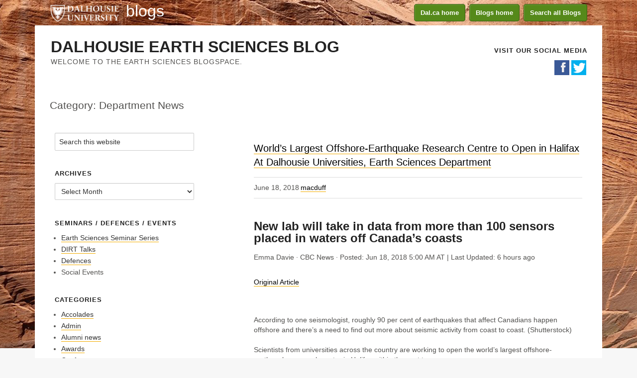

--- FILE ---
content_type: text/html; charset=UTF-8
request_url: https://blogs.dal.ca/earthsciences/category/research-news/
body_size: 59929
content:
<!DOCTYPE html>
<html lang="en-US" xmlns:fb="https://www.facebook.com/2008/fbml" xmlns:addthis="https://www.addthis.com/help/api-spec" >
<head >
<meta charset="UTF-8" />
		<meta name="robots" content="noindex" />
		<meta name="viewport" content="width=device-width, initial-scale=1" />
<meta name="viewport" content="width=device-width, initial-scale=1, maximum-scale=1" />	<!--[if IE 7]>
	<link rel="stylesheet" type="text/css" href="https://blogs.dal.ca/earthsciences/wp-content/themes/megalithe/css/ie7.css" />
	<![endif]-->

    <!--[if IE 8]>
	<link rel="stylesheet" type="text/css" href="https://blogs.dal.ca/earthsciences/wp-content/themes/megalithe/css/ie8.css" />
	<![endif]-->    
       
<title>Research news</title>
<meta name='robots' content='max-image-preview:large' />
<link rel='dns-prefetch' href='//s.w.org' />
<link rel="alternate" type="application/rss+xml" title="Dalhousie Earth Sciences Blog &raquo; Feed" href="https://blogs.dal.ca/earthsciences/feed/" />
<link rel="alternate" type="application/rss+xml" title="Dalhousie Earth Sciences Blog &raquo; Comments Feed" href="https://blogs.dal.ca/earthsciences/comments/feed/" />
<link rel="alternate" type="application/rss+xml" title="Dalhousie Earth Sciences Blog &raquo; Research news Category Feed" href="https://blogs.dal.ca/earthsciences/category/research-news/feed/" />
<link rel="canonical" href="https://blogs.dal.ca/earthsciences/category/research-news/" />
<script type="text/javascript">
window._wpemojiSettings = {"baseUrl":"https:\/\/s.w.org\/images\/core\/emoji\/14.0.0\/72x72\/","ext":".png","svgUrl":"https:\/\/s.w.org\/images\/core\/emoji\/14.0.0\/svg\/","svgExt":".svg","source":{"concatemoji":"https:\/\/blogs.dal.ca\/earthsciences\/wp-includes\/js\/wp-emoji-release.min.js?ver=6.0.11"}};
/*! This file is auto-generated */
!function(e,a,t){var n,r,o,i=a.createElement("canvas"),p=i.getContext&&i.getContext("2d");function s(e,t){var a=String.fromCharCode,e=(p.clearRect(0,0,i.width,i.height),p.fillText(a.apply(this,e),0,0),i.toDataURL());return p.clearRect(0,0,i.width,i.height),p.fillText(a.apply(this,t),0,0),e===i.toDataURL()}function c(e){var t=a.createElement("script");t.src=e,t.defer=t.type="text/javascript",a.getElementsByTagName("head")[0].appendChild(t)}for(o=Array("flag","emoji"),t.supports={everything:!0,everythingExceptFlag:!0},r=0;r<o.length;r++)t.supports[o[r]]=function(e){if(!p||!p.fillText)return!1;switch(p.textBaseline="top",p.font="600 32px Arial",e){case"flag":return s([127987,65039,8205,9895,65039],[127987,65039,8203,9895,65039])?!1:!s([55356,56826,55356,56819],[55356,56826,8203,55356,56819])&&!s([55356,57332,56128,56423,56128,56418,56128,56421,56128,56430,56128,56423,56128,56447],[55356,57332,8203,56128,56423,8203,56128,56418,8203,56128,56421,8203,56128,56430,8203,56128,56423,8203,56128,56447]);case"emoji":return!s([129777,127995,8205,129778,127999],[129777,127995,8203,129778,127999])}return!1}(o[r]),t.supports.everything=t.supports.everything&&t.supports[o[r]],"flag"!==o[r]&&(t.supports.everythingExceptFlag=t.supports.everythingExceptFlag&&t.supports[o[r]]);t.supports.everythingExceptFlag=t.supports.everythingExceptFlag&&!t.supports.flag,t.DOMReady=!1,t.readyCallback=function(){t.DOMReady=!0},t.supports.everything||(n=function(){t.readyCallback()},a.addEventListener?(a.addEventListener("DOMContentLoaded",n,!1),e.addEventListener("load",n,!1)):(e.attachEvent("onload",n),a.attachEvent("onreadystatechange",function(){"complete"===a.readyState&&t.readyCallback()})),(e=t.source||{}).concatemoji?c(e.concatemoji):e.wpemoji&&e.twemoji&&(c(e.twemoji),c(e.wpemoji)))}(window,document,window._wpemojiSettings);
</script>
<style type="text/css">
img.wp-smiley,
img.emoji {
	display: inline !important;
	border: none !important;
	box-shadow: none !important;
	height: 1em !important;
	width: 1em !important;
	margin: 0 0.07em !important;
	vertical-align: -0.1em !important;
	background: none !important;
	padding: 0 !important;
}
</style>
	<link rel='stylesheet' id='megalithe-css'  href='https://blogs.dal.ca/earthsciences/wp-content/themes/megalithe/style.css?ver=1.6' type='text/css' media='all' />
<link rel='stylesheet' id='wp-block-library-css'  href='https://blogs.dal.ca/earthsciences/wp-includes/css/dist/block-library/style.min.css?ver=6.0.11' type='text/css' media='all' />
<style id='global-styles-inline-css' type='text/css'>
body{--wp--preset--color--black: #000000;--wp--preset--color--cyan-bluish-gray: #abb8c3;--wp--preset--color--white: #ffffff;--wp--preset--color--pale-pink: #f78da7;--wp--preset--color--vivid-red: #cf2e2e;--wp--preset--color--luminous-vivid-orange: #ff6900;--wp--preset--color--luminous-vivid-amber: #fcb900;--wp--preset--color--light-green-cyan: #7bdcb5;--wp--preset--color--vivid-green-cyan: #00d084;--wp--preset--color--pale-cyan-blue: #8ed1fc;--wp--preset--color--vivid-cyan-blue: #0693e3;--wp--preset--color--vivid-purple: #9b51e0;--wp--preset--gradient--vivid-cyan-blue-to-vivid-purple: linear-gradient(135deg,rgba(6,147,227,1) 0%,rgb(155,81,224) 100%);--wp--preset--gradient--light-green-cyan-to-vivid-green-cyan: linear-gradient(135deg,rgb(122,220,180) 0%,rgb(0,208,130) 100%);--wp--preset--gradient--luminous-vivid-amber-to-luminous-vivid-orange: linear-gradient(135deg,rgba(252,185,0,1) 0%,rgba(255,105,0,1) 100%);--wp--preset--gradient--luminous-vivid-orange-to-vivid-red: linear-gradient(135deg,rgba(255,105,0,1) 0%,rgb(207,46,46) 100%);--wp--preset--gradient--very-light-gray-to-cyan-bluish-gray: linear-gradient(135deg,rgb(238,238,238) 0%,rgb(169,184,195) 100%);--wp--preset--gradient--cool-to-warm-spectrum: linear-gradient(135deg,rgb(74,234,220) 0%,rgb(151,120,209) 20%,rgb(207,42,186) 40%,rgb(238,44,130) 60%,rgb(251,105,98) 80%,rgb(254,248,76) 100%);--wp--preset--gradient--blush-light-purple: linear-gradient(135deg,rgb(255,206,236) 0%,rgb(152,150,240) 100%);--wp--preset--gradient--blush-bordeaux: linear-gradient(135deg,rgb(254,205,165) 0%,rgb(254,45,45) 50%,rgb(107,0,62) 100%);--wp--preset--gradient--luminous-dusk: linear-gradient(135deg,rgb(255,203,112) 0%,rgb(199,81,192) 50%,rgb(65,88,208) 100%);--wp--preset--gradient--pale-ocean: linear-gradient(135deg,rgb(255,245,203) 0%,rgb(182,227,212) 50%,rgb(51,167,181) 100%);--wp--preset--gradient--electric-grass: linear-gradient(135deg,rgb(202,248,128) 0%,rgb(113,206,126) 100%);--wp--preset--gradient--midnight: linear-gradient(135deg,rgb(2,3,129) 0%,rgb(40,116,252) 100%);--wp--preset--duotone--dark-grayscale: url('#wp-duotone-dark-grayscale');--wp--preset--duotone--grayscale: url('#wp-duotone-grayscale');--wp--preset--duotone--purple-yellow: url('#wp-duotone-purple-yellow');--wp--preset--duotone--blue-red: url('#wp-duotone-blue-red');--wp--preset--duotone--midnight: url('#wp-duotone-midnight');--wp--preset--duotone--magenta-yellow: url('#wp-duotone-magenta-yellow');--wp--preset--duotone--purple-green: url('#wp-duotone-purple-green');--wp--preset--duotone--blue-orange: url('#wp-duotone-blue-orange');--wp--preset--font-size--small: 13px;--wp--preset--font-size--medium: 20px;--wp--preset--font-size--large: 36px;--wp--preset--font-size--x-large: 42px;}.has-black-color{color: var(--wp--preset--color--black) !important;}.has-cyan-bluish-gray-color{color: var(--wp--preset--color--cyan-bluish-gray) !important;}.has-white-color{color: var(--wp--preset--color--white) !important;}.has-pale-pink-color{color: var(--wp--preset--color--pale-pink) !important;}.has-vivid-red-color{color: var(--wp--preset--color--vivid-red) !important;}.has-luminous-vivid-orange-color{color: var(--wp--preset--color--luminous-vivid-orange) !important;}.has-luminous-vivid-amber-color{color: var(--wp--preset--color--luminous-vivid-amber) !important;}.has-light-green-cyan-color{color: var(--wp--preset--color--light-green-cyan) !important;}.has-vivid-green-cyan-color{color: var(--wp--preset--color--vivid-green-cyan) !important;}.has-pale-cyan-blue-color{color: var(--wp--preset--color--pale-cyan-blue) !important;}.has-vivid-cyan-blue-color{color: var(--wp--preset--color--vivid-cyan-blue) !important;}.has-vivid-purple-color{color: var(--wp--preset--color--vivid-purple) !important;}.has-black-background-color{background-color: var(--wp--preset--color--black) !important;}.has-cyan-bluish-gray-background-color{background-color: var(--wp--preset--color--cyan-bluish-gray) !important;}.has-white-background-color{background-color: var(--wp--preset--color--white) !important;}.has-pale-pink-background-color{background-color: var(--wp--preset--color--pale-pink) !important;}.has-vivid-red-background-color{background-color: var(--wp--preset--color--vivid-red) !important;}.has-luminous-vivid-orange-background-color{background-color: var(--wp--preset--color--luminous-vivid-orange) !important;}.has-luminous-vivid-amber-background-color{background-color: var(--wp--preset--color--luminous-vivid-amber) !important;}.has-light-green-cyan-background-color{background-color: var(--wp--preset--color--light-green-cyan) !important;}.has-vivid-green-cyan-background-color{background-color: var(--wp--preset--color--vivid-green-cyan) !important;}.has-pale-cyan-blue-background-color{background-color: var(--wp--preset--color--pale-cyan-blue) !important;}.has-vivid-cyan-blue-background-color{background-color: var(--wp--preset--color--vivid-cyan-blue) !important;}.has-vivid-purple-background-color{background-color: var(--wp--preset--color--vivid-purple) !important;}.has-black-border-color{border-color: var(--wp--preset--color--black) !important;}.has-cyan-bluish-gray-border-color{border-color: var(--wp--preset--color--cyan-bluish-gray) !important;}.has-white-border-color{border-color: var(--wp--preset--color--white) !important;}.has-pale-pink-border-color{border-color: var(--wp--preset--color--pale-pink) !important;}.has-vivid-red-border-color{border-color: var(--wp--preset--color--vivid-red) !important;}.has-luminous-vivid-orange-border-color{border-color: var(--wp--preset--color--luminous-vivid-orange) !important;}.has-luminous-vivid-amber-border-color{border-color: var(--wp--preset--color--luminous-vivid-amber) !important;}.has-light-green-cyan-border-color{border-color: var(--wp--preset--color--light-green-cyan) !important;}.has-vivid-green-cyan-border-color{border-color: var(--wp--preset--color--vivid-green-cyan) !important;}.has-pale-cyan-blue-border-color{border-color: var(--wp--preset--color--pale-cyan-blue) !important;}.has-vivid-cyan-blue-border-color{border-color: var(--wp--preset--color--vivid-cyan-blue) !important;}.has-vivid-purple-border-color{border-color: var(--wp--preset--color--vivid-purple) !important;}.has-vivid-cyan-blue-to-vivid-purple-gradient-background{background: var(--wp--preset--gradient--vivid-cyan-blue-to-vivid-purple) !important;}.has-light-green-cyan-to-vivid-green-cyan-gradient-background{background: var(--wp--preset--gradient--light-green-cyan-to-vivid-green-cyan) !important;}.has-luminous-vivid-amber-to-luminous-vivid-orange-gradient-background{background: var(--wp--preset--gradient--luminous-vivid-amber-to-luminous-vivid-orange) !important;}.has-luminous-vivid-orange-to-vivid-red-gradient-background{background: var(--wp--preset--gradient--luminous-vivid-orange-to-vivid-red) !important;}.has-very-light-gray-to-cyan-bluish-gray-gradient-background{background: var(--wp--preset--gradient--very-light-gray-to-cyan-bluish-gray) !important;}.has-cool-to-warm-spectrum-gradient-background{background: var(--wp--preset--gradient--cool-to-warm-spectrum) !important;}.has-blush-light-purple-gradient-background{background: var(--wp--preset--gradient--blush-light-purple) !important;}.has-blush-bordeaux-gradient-background{background: var(--wp--preset--gradient--blush-bordeaux) !important;}.has-luminous-dusk-gradient-background{background: var(--wp--preset--gradient--luminous-dusk) !important;}.has-pale-ocean-gradient-background{background: var(--wp--preset--gradient--pale-ocean) !important;}.has-electric-grass-gradient-background{background: var(--wp--preset--gradient--electric-grass) !important;}.has-midnight-gradient-background{background: var(--wp--preset--gradient--midnight) !important;}.has-small-font-size{font-size: var(--wp--preset--font-size--small) !important;}.has-medium-font-size{font-size: var(--wp--preset--font-size--medium) !important;}.has-large-font-size{font-size: var(--wp--preset--font-size--large) !important;}.has-x-large-font-size{font-size: var(--wp--preset--font-size--x-large) !important;}
</style>
<link rel='stylesheet' id='contact-form-7-css'  href='https://blogs.dal.ca/earthsciences/wp-content/plugins/contact-form-7/includes/css/styles.css?ver=5.4.2' type='text/css' media='all' />
<link rel='stylesheet' id='sidebar-login-css'  href='https://blogs.dal.ca/earthsciences/wp-content/plugins/sidebar-login/build/sidebar-login.css?ver=1629688702' type='text/css' media='all' />
<link rel='stylesheet' id='pretty_photo_css-css'  href='https://blogs.dal.ca/earthsciences/wp-content/themes/megalithe/css/prettyPhoto.css?ver=6.0.11' type='text/css' media='all' />
<link rel='stylesheet' id='shortcode-css-css'  href='https://blogs.dal.ca/earthsciences/wp-content/themes/megalithe/include/shortcodes/shortcode.css?ver=6.0.11' type='text/css' media='all' />
<link rel='stylesheet' id='mobile-css-css'  href='https://blogs.dal.ca/earthsciences/wp-content/themes/megalithe/css/mobile.css?ver=6.0.11' type='text/css' media='all' />
<link rel='stylesheet' id='flexslider-css-css'  href='https://blogs.dal.ca/earthsciences/wp-content/themes/megalithe/css/flexslider.css?ver=6.0.11' type='text/css' media='all' />
<link rel='stylesheet' id='tablepress-default-css'  href='https://blogs.dal.ca/earthsciences/wp-content/plugins/tablepress/css/default.min.css?ver=1.14' type='text/css' media='all' />
<link rel='stylesheet' id='addthis_all_pages-css'  href='https://blogs.dal.ca/earthsciences/wp-content/plugins/addthis/frontend/build/addthis_wordpress_public.min.css?ver=6.0.11' type='text/css' media='all' />
<script type='text/javascript' src='https://blogs.dal.ca/earthsciences/wp-includes/js/jquery/jquery.min.js?ver=3.6.0' id='jquery-core-js'></script>
<script type='text/javascript' src='https://blogs.dal.ca/earthsciences/wp-includes/js/jquery/jquery-migrate.min.js?ver=3.3.2' id='jquery-migrate-js'></script>
<script type='text/javascript' src='https://blogs.dal.ca/earthsciences/wp-content/themes/megalithe/js/jquery-easing.js?ver=1.3' id='jquery_easing_js-js'></script>
<script type='text/javascript' src='https://blogs.dal.ca/earthsciences/wp-content/themes/megalithe/js/jquery.isotope.min.js?ver=1.5.25' id='jquery_isotope_min_js-js'></script>
<script type='text/javascript' src='https://blogs.dal.ca/earthsciences/wp-content/themes/megalithe/js/jquery.prettyPhoto.js?ver=3.1.5' id='jquery_prettyphoto_js-js'></script>
<script type='text/javascript' src='https://blogs.dal.ca/earthsciences/wp-content/themes/megalithe/js/jquery.ScrollTo.min.js?ver=1.4.3.1' id='jQuery_ScrollTo_min_js-js'></script>
<script type='text/javascript' src='https://blogs.dal.ca/earthsciences/wp-content/themes/megalithe/js/jquery_custom.js?ver=6.0.11' id='custom_js-js'></script>
<script type='text/javascript' src='https://blogs.dal.ca/earthsciences/wp-content/themes/megalithe/js/jquery.mobilemenu.js?ver=6.0.11' id='jquery_mobile-js'></script>
<link rel="https://api.w.org/" href="https://blogs.dal.ca/earthsciences/wp-json/" /><link rel="alternate" type="application/json" href="https://blogs.dal.ca/earthsciences/wp-json/wp/v2/categories/24307" /><link rel="EditURI" type="application/rsd+xml" title="RSD" href="https://blogs.dal.ca/earthsciences/xmlrpc.php?rsd" />
<script>
			jQuery(document).ready(function() {
                                // expand-content-link renamed to expand-cnt-link for compatibility with twentyfourteen theme
				jQuery(".expand-content-link").removeClass("expand-content-link").addClass("expand-cnt-link");
				jQuery(".expand-cnt-link").click(function() {
					jQuery(this).toggleClass("ecf_closed").parent(".exp-col-content-holder").find(".hidden-content").first().stop().slideToggle("slow").css("display","block");
					return false;
				});	
				jQuery(".expand-cnt-link").toggleClass("ecf_closed").parent(".exp-col-content-holder").find(".hidden-content").css("display","none");
			
			//images with no float styles , get floated left
			if(typeof jQuery(".hidden-content > img").attr("float") === "undefined") {
				jQuery(".hidden-content > img:not([class])").addClass("alignleft");
			}
			
			/*
			jQuery(".hidden-content").each(function() {
				if (jQuery(this).find("img").length) {
					var hiddenContentpLength = jQuery(this).find(".hiddenContentp").text().length;
						if( hiddenContentpLength < 200 ) {
							jQuery(this).css("height","150px");
						}
				}
			});
			*/
			
			jQuery(".textwidget > .exp-col-content-holder > .hidden-content > img+p").attr("style","display:inherit !important;");
			
			});
				</script><style>
			.expand-cnt-link { font-weight:bold; display:block; margin-bottom:.5em; }
			.expand-cnt-link:before { font-family: "ecf-icons"; content: "\e601  ";  font-size:16px; }
			.hidden-content { display:block; vertical-align:top}
			.exp-col-content-holder { margin:15px 0px 15px 0 !important; }
			.exp-col-content-holder a { display:inline; }
			.exp-col-content-holder+p, .exp-col-content-holder img+p, .expand-cnt-link+p { display:none !important; }
			.ecf_closed:before { font-family: "ecf-icons"; content: "\e600  ";  font-size:16px; }
			.hiddenContentp { margin:0 !important; }
			.hiddenContentp+p { display:none;}
			.hidden-content img { width:20%; }
			.hidden-content img.alignright { margin-right:0 !important; margin-left:10px; margin-bottom:0px; }
			.hidden-content img.alignleft { margin-left:0 !important; margin-right:10px; margin-bottom:0px; }
			.hidden-content .videoWrapper+p { margin-bottom:0; }
			@font-face {
				font-family: "ecf-icons";
				src: url("fonts/ecf-icons.eot");
			}
			@font-face {
				font-family: "ecf-icons";
				src: url([data-uri]) format("truetype"),
					 url([data-uri]) format("woff");
				font-weight: normal;
				font-style: normal;
			}

			[class^="ecf-icon-"], [class*=" ecf-icon-"] {
				font-family: "ecf-icons";
				speak: none;
				font-style: normal;
				font-weight: normal;
				font-variant: normal;
				text-transform: none;
				line-height: 1;

				/* Better Font Rendering =========== */
				-webkit-font-smoothing: antialiased;
				-moz-osx-font-smoothing: grayscale;
			}
			.videoWrapper {
				position: relative;
				padding-bottom: 56.25%; /* 16:9 */
				padding-top: 25px;
				height: 0;
			}
			.videoWrapper iframe {
				position: absolute;
				top: 0;
				left: 0;
				width: 100%;
				height: 100%;
			}
		</style><link rel="pingback" href="https://blogs.dal.ca/earthsciences/xmlrpc.php" />
<style type="text/css" media="screen">.zp_social_icons { overflow: hidden; }  .zp_social_icons .alignleft, .zp_social_icons .alignright { margin: 0; padding: 0; } .zp_social_icons ul li { float: left; list-style-type: none !important; padding: 0 !important; border: medium none; }  .zp_social_icons ul li a { -webkit-box-sizing: border-box; -moz-box-sizing: border-box; box-sizing: border-box; background-color: transparent !important; color: #555 !important; font-style: normal; display: block; font-family: "socialicoregular"; font-size: 20px; height: 30px; line-height: 1; margin: 0 2px 2px; opacity: 1; overflow: hidden; padding: 0; text-align: center; vertical-align: bottom; width: 30px; transition: all 0s ease 0s; text-shadow: none !important; text-indent:-1000px; }  .zp_social_icons ul li a:hover { color: #888 !important; }  /* tooltip CSS -------------------------------------------------------------*/  #tiptip_holder {  background: url(https://blogs.dal.ca/earthsciences/wp-content/themes/megalithe/include/widgets/images/bg-popup.png) no-repeat scroll 12px bottom;  display: block;  left: -17px;  padding: 0 0 20px;  position: absolute;  top: 19px;  z-index: 99999;  }  #tiptip_holder.tip_top {  padding-bottom: 5px;  }  #tiptip_holder.tip_bottom {  padding-top: 5px;  }  #tiptip_holder.tip_right {  padding-left: 5px;  }  #tiptip_holder.tip_left {  padding-right: 5px;  }  #tiptip_content {  font-size: 11px;  color: #fff;  padding: 2px 8px;  background-color: #46494A;  }  #tiptip_arrow, #tiptip_arrow_inner {  position: absolute;  height: 0;  width: 0;  }  #tiptip_holder.tip_top #tiptip_arrow {  border-top-color: #fff;  border-top-color: rgba(255, 255, 255, 0.35);  }  #tiptip_holder.tip_bottom #tiptip_arrow {  border-bottom-color: #fff;  border-bottom-color: rgba(255, 255, 255, 0.35);  }  #tiptip_holder.tip_right #tiptip_arrow {  border-right-color: #fff;  border-right-color: rgba(255, 255, 255, 0.35);  }  #tiptip_holder.tip_left #tiptip_arrow {  border-left-color: #fff;  border-left-color: rgba(255, 255, 255, 0.35);  }  #tiptip_holder.tip_top #tiptip_arrow_inner {  margin-top: -7px;  margin-left: -6px;  border-top-color: rgb(102,102,102);  border-top-color: rgba(102, 102, 102, 0.92);  }  #tiptip_holder.tip_bottom #tiptip_arrow_inner {  margin-top: -5px;  margin-left: -6px;  border-bottom-color: rgb(102,102,102);  border-bottom-color: rgba(102, 102, 102, 0.92);  }  #tiptip_holder.tip_right #tiptip_arrow_inner {  margin-top: -6px;  margin-left: -5px;  border-right-color: rgb(102,102,102);  border-right-color: rgba(102, 102, 102, 0.92);  }  #tiptip_holder.tip_left #tiptip_arrow_inner {  margin-top: -6px;  margin-left: -7px;  border-left-color: rgb(102,102,102);  border-left-color: rgba(102, 102, 102, 0.92);  }  #tiptip_content:after{  background: #fff;  }  .zp_social_icons ul li.social-facebook a {    background-color: #3C5A98;  }    .zp_social_icons ul li.social-gplus a {    background-color: #D94A3A;  }    .zp_social_icons ul li.social-linkedin a {    background-color: #007BB6;  }    .zp_social_icons ul li.social-twitter a {    background-color: #2DAAE2;  }    .zp_social_icons ul li.social-vimeo a {    background-color: #52B6EC;  }    .zp_social_icons ul li.social-instagram a {    background-color: #D62229;  }    .zp_social_icons ul li.social-pinterest a {    background-color: #D62229;  }    .zp_social_icons ul li.social-rss a {    background-color: #0063D6;  }    .zp_social_icons ul li.social-tumblr a {    background-color: #007BB6;  }    .zp_social_icons ul li.social-youtube a {    background-color: #F14280;  }    </style><meta name="generator" content="Powered by WPBakery Page Builder - drag and drop page builder for WordPress."/>
<style type="text/css" id="custom-background-css">
body.custom-background { background-color: #ffffff; background-image: url("https://blogs.dal.ca/earthsciences/files/2018/01/ES_BLOG_Background.jpg"); background-position: center top; background-size: auto; background-repeat: no-repeat; background-attachment: scroll; }
</style>
	<script data-cfasync="false" type="text/javascript">if (window.addthis_product === undefined) { window.addthis_product = "wpp"; } if (window.wp_product_version === undefined) { window.wp_product_version = "wpp-6.2.6"; } if (window.addthis_share === undefined) { window.addthis_share = {}; } if (window.addthis_config === undefined) { window.addthis_config = {"data_track_clickback":true,"ignore_server_config":true,"ui_atversion":300}; } if (window.addthis_layers === undefined) { window.addthis_layers = {}; } if (window.addthis_layers_tools === undefined) { window.addthis_layers_tools = [{"share":{"counts":"none","numPreferredServices":5,"mobile":false,"position":"left","theme":"transparent"}},{"dock":{"follow":"off","buttonBarTheme":"light","buttonBarPosition":"bottom"}}]; } else { window.addthis_layers_tools.push({"share":{"counts":"none","numPreferredServices":5,"mobile":false,"position":"left","theme":"transparent"}}); window.addthis_layers_tools.push({"dock":{"follow":"off","buttonBarTheme":"light","buttonBarPosition":"bottom"}});  } if (window.addthis_plugin_info === undefined) { window.addthis_plugin_info = {"info_status":"enabled","cms_name":"WordPress","plugin_name":"Share Buttons by AddThis","plugin_version":"6.2.6","plugin_mode":"WordPress","anonymous_profile_id":"wp-daaa7cfa54e67ca2a84e075ba8e8f4f3","page_info":{"template":"categories","post_type":""},"sharing_enabled_on_post_via_metabox":false}; } 
                    (function() {
                      var first_load_interval_id = setInterval(function () {
                        if (typeof window.addthis !== 'undefined') {
                          window.clearInterval(first_load_interval_id);
                          if (typeof window.addthis_layers !== 'undefined' && Object.getOwnPropertyNames(window.addthis_layers).length > 0) {
                            window.addthis.layers(window.addthis_layers);
                          }
                          if (Array.isArray(window.addthis_layers_tools)) {
                            for (i = 0; i < window.addthis_layers_tools.length; i++) {
                              window.addthis.layers(window.addthis_layers_tools[i]);
                            }
                          }
                        }
                     },1000)
                    }());
                </script> <script data-cfasync="false" type="text/javascript" src="https://s7.addthis.com/js/300/addthis_widget.js#pubid=wp-daaa7cfa54e67ca2a84e075ba8e8f4f3" async="async"></script><link rel="icon" href="https://blogs.dal.ca/earthsciences/files/2018/01/cropped-Dalhousie_Earth_Sciences_Geology_Crest-Logo-32x32.jpg" sizes="32x32" />
<link rel="icon" href="https://blogs.dal.ca/earthsciences/files/2018/01/cropped-Dalhousie_Earth_Sciences_Geology_Crest-Logo-192x192.jpg" sizes="192x192" />
<link rel="apple-touch-icon" href="https://blogs.dal.ca/earthsciences/files/2018/01/cropped-Dalhousie_Earth_Sciences_Geology_Crest-Logo-180x180.jpg" />
<meta name="msapplication-TileImage" content="https://blogs.dal.ca/earthsciences/files/2018/01/cropped-Dalhousie_Earth_Sciences_Geology_Crest-Logo-270x270.jpg" />
<noscript><style> .wpb_animate_when_almost_visible { opacity: 1; }</style></noscript></head>
<body class="archive category category-research-news category-24307 custom-background do-etfw sidebar-content genesis-breadcrumbs-hidden genesis-footer-widgets-hidden wpb-js-composer js-comp-ver-6.7.0 vc_responsive" itemscope itemtype="https://schema.org/WebPage"><svg xmlns="http://www.w3.org/2000/svg" viewBox="0 0 0 0" width="0" height="0" focusable="false" role="none" style="visibility: hidden; position: absolute; left: -9999px; overflow: hidden;" ><defs><filter id="wp-duotone-dark-grayscale"><feColorMatrix color-interpolation-filters="sRGB" type="matrix" values=" .299 .587 .114 0 0 .299 .587 .114 0 0 .299 .587 .114 0 0 .299 .587 .114 0 0 " /><feComponentTransfer color-interpolation-filters="sRGB" ><feFuncR type="table" tableValues="0 0.49803921568627" /><feFuncG type="table" tableValues="0 0.49803921568627" /><feFuncB type="table" tableValues="0 0.49803921568627" /><feFuncA type="table" tableValues="1 1" /></feComponentTransfer><feComposite in2="SourceGraphic" operator="in" /></filter></defs></svg><svg xmlns="http://www.w3.org/2000/svg" viewBox="0 0 0 0" width="0" height="0" focusable="false" role="none" style="visibility: hidden; position: absolute; left: -9999px; overflow: hidden;" ><defs><filter id="wp-duotone-grayscale"><feColorMatrix color-interpolation-filters="sRGB" type="matrix" values=" .299 .587 .114 0 0 .299 .587 .114 0 0 .299 .587 .114 0 0 .299 .587 .114 0 0 " /><feComponentTransfer color-interpolation-filters="sRGB" ><feFuncR type="table" tableValues="0 1" /><feFuncG type="table" tableValues="0 1" /><feFuncB type="table" tableValues="0 1" /><feFuncA type="table" tableValues="1 1" /></feComponentTransfer><feComposite in2="SourceGraphic" operator="in" /></filter></defs></svg><svg xmlns="http://www.w3.org/2000/svg" viewBox="0 0 0 0" width="0" height="0" focusable="false" role="none" style="visibility: hidden; position: absolute; left: -9999px; overflow: hidden;" ><defs><filter id="wp-duotone-purple-yellow"><feColorMatrix color-interpolation-filters="sRGB" type="matrix" values=" .299 .587 .114 0 0 .299 .587 .114 0 0 .299 .587 .114 0 0 .299 .587 .114 0 0 " /><feComponentTransfer color-interpolation-filters="sRGB" ><feFuncR type="table" tableValues="0.54901960784314 0.98823529411765" /><feFuncG type="table" tableValues="0 1" /><feFuncB type="table" tableValues="0.71764705882353 0.25490196078431" /><feFuncA type="table" tableValues="1 1" /></feComponentTransfer><feComposite in2="SourceGraphic" operator="in" /></filter></defs></svg><svg xmlns="http://www.w3.org/2000/svg" viewBox="0 0 0 0" width="0" height="0" focusable="false" role="none" style="visibility: hidden; position: absolute; left: -9999px; overflow: hidden;" ><defs><filter id="wp-duotone-blue-red"><feColorMatrix color-interpolation-filters="sRGB" type="matrix" values=" .299 .587 .114 0 0 .299 .587 .114 0 0 .299 .587 .114 0 0 .299 .587 .114 0 0 " /><feComponentTransfer color-interpolation-filters="sRGB" ><feFuncR type="table" tableValues="0 1" /><feFuncG type="table" tableValues="0 0.27843137254902" /><feFuncB type="table" tableValues="0.5921568627451 0.27843137254902" /><feFuncA type="table" tableValues="1 1" /></feComponentTransfer><feComposite in2="SourceGraphic" operator="in" /></filter></defs></svg><svg xmlns="http://www.w3.org/2000/svg" viewBox="0 0 0 0" width="0" height="0" focusable="false" role="none" style="visibility: hidden; position: absolute; left: -9999px; overflow: hidden;" ><defs><filter id="wp-duotone-midnight"><feColorMatrix color-interpolation-filters="sRGB" type="matrix" values=" .299 .587 .114 0 0 .299 .587 .114 0 0 .299 .587 .114 0 0 .299 .587 .114 0 0 " /><feComponentTransfer color-interpolation-filters="sRGB" ><feFuncR type="table" tableValues="0 0" /><feFuncG type="table" tableValues="0 0.64705882352941" /><feFuncB type="table" tableValues="0 1" /><feFuncA type="table" tableValues="1 1" /></feComponentTransfer><feComposite in2="SourceGraphic" operator="in" /></filter></defs></svg><svg xmlns="http://www.w3.org/2000/svg" viewBox="0 0 0 0" width="0" height="0" focusable="false" role="none" style="visibility: hidden; position: absolute; left: -9999px; overflow: hidden;" ><defs><filter id="wp-duotone-magenta-yellow"><feColorMatrix color-interpolation-filters="sRGB" type="matrix" values=" .299 .587 .114 0 0 .299 .587 .114 0 0 .299 .587 .114 0 0 .299 .587 .114 0 0 " /><feComponentTransfer color-interpolation-filters="sRGB" ><feFuncR type="table" tableValues="0.78039215686275 1" /><feFuncG type="table" tableValues="0 0.94901960784314" /><feFuncB type="table" tableValues="0.35294117647059 0.47058823529412" /><feFuncA type="table" tableValues="1 1" /></feComponentTransfer><feComposite in2="SourceGraphic" operator="in" /></filter></defs></svg><svg xmlns="http://www.w3.org/2000/svg" viewBox="0 0 0 0" width="0" height="0" focusable="false" role="none" style="visibility: hidden; position: absolute; left: -9999px; overflow: hidden;" ><defs><filter id="wp-duotone-purple-green"><feColorMatrix color-interpolation-filters="sRGB" type="matrix" values=" .299 .587 .114 0 0 .299 .587 .114 0 0 .299 .587 .114 0 0 .299 .587 .114 0 0 " /><feComponentTransfer color-interpolation-filters="sRGB" ><feFuncR type="table" tableValues="0.65098039215686 0.40392156862745" /><feFuncG type="table" tableValues="0 1" /><feFuncB type="table" tableValues="0.44705882352941 0.4" /><feFuncA type="table" tableValues="1 1" /></feComponentTransfer><feComposite in2="SourceGraphic" operator="in" /></filter></defs></svg><svg xmlns="http://www.w3.org/2000/svg" viewBox="0 0 0 0" width="0" height="0" focusable="false" role="none" style="visibility: hidden; position: absolute; left: -9999px; overflow: hidden;" ><defs><filter id="wp-duotone-blue-orange"><feColorMatrix color-interpolation-filters="sRGB" type="matrix" values=" .299 .587 .114 0 0 .299 .587 .114 0 0 .299 .587 .114 0 0 .299 .587 .114 0 0 " /><feComponentTransfer color-interpolation-filters="sRGB" ><feFuncR type="table" tableValues="0.098039215686275 1" /><feFuncG type="table" tableValues="0 0.66274509803922" /><feFuncB type="table" tableValues="0.84705882352941 0.41960784313725" /><feFuncA type="table" tableValues="1 1" /></feComponentTransfer><feComposite in2="SourceGraphic" operator="in" /></filter></defs></svg>
		<div class="top">
            <a id="dal-logo" href="http://www.dal.ca">Dalhousie University</a>
            <a id="blogs-logo" href="http://blogs.dal.ca">blogs</a>
            <a href="#" id="menu-icon">Menu</a>
            <ul id="menu-header-navigation" class="menu">
                <li><a href="http://www.dal.ca">Dal.ca home</a></li>
                <li><a href="https://blogs.dal.ca/">Blogs home</a></li>
                <li><a href="/search">Search all Blogs</a></li>
            </ul>

			
		</div>
	<div class="site-container"><header class="site-header" itemscope itemtype="https://schema.org/WPHeader"><div class="wrap"><div class="title-area"><p class="site-title" itemprop="headline"><a href="https://blogs.dal.ca/earthsciences/">Dalhousie Earth Sciences Blog</a></p><p class="site-description" itemprop="description">Welcome to the Earth Sciences blogspace.</p></div><div class="widget-area header-widget-area"><section id="zp_social_icons-3" class="widget zp_social_icons"><div class="widget-wrap"><h4 class="widget-title widgettitle">Visit our Social Media</h4>
<ul class="alignleft"><li class="social-facebook"><a class="hastip" title="facebook" href="https://www.facebook.com/Dalhousie-Earth-Sciences-156688037836477/" target="_blank">F</a></li><li class="social-twitter"><a class="hastip" title="twitter" href="https://twitter.com/DalEarthSci" target="_blank">L</a></li></ul></div></section>
</div></div></header><div class="site-inner"><div class="wrap"><div class = "page_title_wrap"><h1 id = "page-title">Category:  Department News</h1></div><div class="content-sidebar-wrap"><main class="content"><article class="post-246 post type-post status-publish format-standard category-department-news category-faculty-news category-research-news entry" aria-label="World&#8217;s Largest Offshore-Earthquake Research Centre to Open in Halifax At Dalhousie Universities, Earth Sciences Department" itemscope itemtype="https://schema.org/CreativeWork"><header class="entry-header"><h2 class="entry-title" itemprop="headline"><a class="entry-title-link" rel="bookmark" href="https://blogs.dal.ca/earthsciences/2018/06/18/worlds-largest-offshore-earthquake-research-centre-to-open-in-halifax-at-dalhousie-universities-earth-sciences-department/">World&#8217;s Largest Offshore-Earthquake Research Centre to Open in Halifax At Dalhousie Universities, Earth Sciences Department</a></h2>
<p class="entry-meta"><time class="entry-time" itemprop="datePublished" datetime="2018-06-18T11:32:51-03:00">June 18, 2018</time> <span class="entry-author" itemprop="author" itemscope itemtype="https://schema.org/Person"><a href="https://blogs.dal.ca/earthsciences/author/macduff/" class="entry-author-link" rel="author" itemprop="url"><span class="entry-author-name" itemprop="name">macduff</span></a></span>  </p></header><div class="entry-content" itemprop="text"><div class="at-above-post-cat-page addthis_tool" data-url="https://blogs.dal.ca/earthsciences/2018/06/18/worlds-largest-offshore-earthquake-research-centre-to-open-in-halifax-at-dalhousie-universities-earth-sciences-department/"></div><h2 class="deck">New lab will take in data from more than 100 sensors placed in waters off Canada&#8217;s coasts</h2>
<div class="byline">
<div class="bylineDetails"><span class="authorText">Emma Davie</span><span class="bullet"> · </span>CBC News<span class="bullet"> · </span>Posted: Jun 18, 2018 5:00 AM AT | Last Updated: 6 hours ago</div>
<div class="bylineDetails">
<h1><a href="https://www.cbc.ca/news/canada/nova-scotia/offshore-earthquake-research-centre-halifax-1.4709922">Original Article</a></h1>
</div>
</div>
<div>
<div class="placeholder">
<div class="placeholderImage aspect-56"></div>
<p><img class="loaded largeImage" src="https://i.cbc.ca/1.4709943.1529239862!/fileImage/httpImage/image.jpg_gen/derivatives/16x9_780/305483720.jpg" alt="" /></p>
</div>
<p><span class="imageMedia leadmedia-story full"><span class="leadimage-caption">According to one seismologist, roughly 90 per cent of earthquakes that affect Canadians happen offshore and there&#8217;s a need to find out more about seismic activity from coast to coast. (Shutterstock)</span></span></p>
<div class="story">
<p>Scientists from universities across the country are working to open the world&#8217;s largest offshore-earthquake research centre in Halifax within the next two years.</p>
<p>The new lab will take in data from more than 100 sensors placed offshore to monitor seismic activity from coast to coast.</p>
<p>Mladen Nedimovic, a Dalhousie University professor and seismologist, says 90 per cent of earthquakes that affect Canadians happen offshore — but right now there&#8217;s very little understanding about the seismic activity taking place along the country&#8217;s coastlines.</p>
<div>
<div class="placeholder"><img class="loaded largeImage" src="https://i.cbc.ca/1.4709940.1529238517!/fileImage/httpImage/image.jpg_gen/derivatives/original_780/mladen-nedimovic.jpg" alt="" /></div>
<p><span class="imageMedia image full"><span class="leadimage-caption">Dalhousie University professor and seismologist Mladen Nedimovic says Canada&#8217;s northern communities are especially vulnerable to offshore earthquakes. (Brett Ruskin/CBC)</span></span></p>
</div>
<p>&#8220;We don&#8217;t have the scientific knowledge that&#8217;s necessary to prepare anybody,&#8221; he said.</p>
<p>&#8220;I think that people are generally well aware of the earthquake risks on the West Coast, but probably are less aware that really we have earthquake-related risks in the East and also in the North. And they&#8217;re significant.&#8221;</p>
<p>Nedimovic said Canada&#8217;s northern communities are especially defenceless right now.</p>
<div>
<ul class="similarLinks">
<li class="similarListItem"><a class="similarLink" href="https://www.cbc.ca/news/canada/north/alaska-earthquates-tectonics-research-1.4129151"><span class="similarLinkText">Alaska aquiver: With 40,000 earthquakes a year, state to have its ground examined</span></a></li>
</ul>
</div>
<p>&#8220;Hopefully, with these studies, we would be able to pinpoint which are the most vulnerable so that we could actually do something and maybe put in early-warning systems, which we don&#8217;t have,&#8221; he said.</p>
<p>&#8220;The population is relatively small in these hamlets up there, but they&#8217;re rapidly growing &#8230; there [will be] a greater need to take care of our people there.&#8221;</p>
<p>He said the hope is to record what&#8217;s happening offshore to better understand what&#8217;s causing these earthquakes.</p>
<div>
<div class="placeholder"><img class="loaded largeImage" src="https://i.cbc.ca/1.3152285.1465901028!/fileImage/httpImage/image.jpg_gen/derivatives/original_780/earthquake.jpg" alt="" /></div>
<p><span class="imageMedia image full"><span class="leadimage-caption">The new lab will take in data from more than 100 sensors placed in a horseshoe around Canada&#8217;s coastlines to measure offshore seismic activity. (Getty Images)</span></span></p>
</div>
<p>For example, in the North, the cause could be tectonic plate movements, but it could also be connected to shifts with the melting ice caps, Nedimovic said.</p>
<p>However, he said it&#8217;s not only the causes that are important to understand, but also the frequency.</p>
<p>&#8220;That&#8217;s the key,&#8221; he said.</p>
<p>&#8220;If we can find those [recurrence] rates, then we&#8217;re collecting key scientific information to know how to respond to this hazard.&#8221;</p>
</div>
<h1><a href="https://www.cbc.ca/news/canada/nova-scotia/offshore-earthquake-research-centre-halifax-1.4709922">Original Article</a></h1>
</div>
<!-- AddThis Advanced Settings above via filter on the_content --><!-- AddThis Advanced Settings below via filter on the_content --><!-- AddThis Advanced Settings generic via filter on the_content --><!-- AddThis Share Buttons above via filter on the_content --><!-- AddThis Share Buttons below via filter on the_content --><div class="at-below-post-cat-page addthis_tool" data-url="https://blogs.dal.ca/earthsciences/2018/06/18/worlds-largest-offshore-earthquake-research-centre-to-open-in-halifax-at-dalhousie-universities-earth-sciences-department/"></div><!-- AddThis Share Buttons generic via filter on the_content --></div><footer class="entry-footer"><p class="entry-meta"><span class="entry-categories">Categories: <a href="https://blogs.dal.ca/earthsciences/category/department-news/" rel="category tag">Department News</a>, <a href="https://blogs.dal.ca/earthsciences/category/faculty-news/" rel="category tag">Faculty news</a>, <a href="https://blogs.dal.ca/earthsciences/category/research-news/" rel="category tag">Research news</a></span> </p></footer></article></main><aside class="sidebar sidebar-primary widget-area" role="complementary" aria-label="Primary Sidebar" itemscope itemtype="https://schema.org/WPSideBar"><section id="search-4" class="widget widget_search"><div class="widget-wrap"><form class="search-form" method="get" action="https://blogs.dal.ca/earthsciences/" role="search" itemprop="potentialAction" itemscope itemtype="https://schema.org/SearchAction"><input class="search-form-input" type="search" name="s" id="searchform-1" placeholder="Search this website" itemprop="query-input"><input class="search-form-submit" type="submit" value="Search"><meta content="https://blogs.dal.ca/earthsciences/?s={s}" itemprop="target"></form></div></section>
<section id="archives-4" class="widget widget_archive"><div class="widget-wrap"><h4 class="widget-title widgettitle">Archives</h4>
		<label class="screen-reader-text" for="archives-dropdown-4">Archives</label>
		<select id="archives-dropdown-4" name="archive-dropdown">
			
			<option value="">Select Month</option>
				<option value='https://blogs.dal.ca/earthsciences/2019/06/'> June 2019 </option>
	<option value='https://blogs.dal.ca/earthsciences/2019/05/'> May 2019 </option>
	<option value='https://blogs.dal.ca/earthsciences/2019/04/'> April 2019 </option>
	<option value='https://blogs.dal.ca/earthsciences/2019/03/'> March 2019 </option>
	<option value='https://blogs.dal.ca/earthsciences/2019/02/'> February 2019 </option>
	<option value='https://blogs.dal.ca/earthsciences/2019/01/'> January 2019 </option>
	<option value='https://blogs.dal.ca/earthsciences/2018/12/'> December 2018 </option>
	<option value='https://blogs.dal.ca/earthsciences/2018/11/'> November 2018 </option>
	<option value='https://blogs.dal.ca/earthsciences/2018/10/'> October 2018 </option>
	<option value='https://blogs.dal.ca/earthsciences/2018/09/'> September 2018 </option>
	<option value='https://blogs.dal.ca/earthsciences/2018/08/'> August 2018 </option>
	<option value='https://blogs.dal.ca/earthsciences/2018/07/'> July 2018 </option>
	<option value='https://blogs.dal.ca/earthsciences/2018/06/'> June 2018 </option>
	<option value='https://blogs.dal.ca/earthsciences/2018/05/'> May 2018 </option>
	<option value='https://blogs.dal.ca/earthsciences/2018/04/'> April 2018 </option>
	<option value='https://blogs.dal.ca/earthsciences/2018/03/'> March 2018 </option>
	<option value='https://blogs.dal.ca/earthsciences/2018/02/'> February 2018 </option>
	<option value='https://blogs.dal.ca/earthsciences/2018/01/'> January 2018 </option>

		</select>

<script type="text/javascript">
/* <![CDATA[ */
(function() {
	var dropdown = document.getElementById( "archives-dropdown-4" );
	function onSelectChange() {
		if ( dropdown.options[ dropdown.selectedIndex ].value !== '' ) {
			document.location.href = this.options[ this.selectedIndex ].value;
		}
	}
	dropdown.onchange = onSelectChange;
})();
/* ]]> */
</script>
			</div></section>
<section id="text-4" class="widget widget_text"><div class="widget-wrap"><h4 class="widget-title widgettitle">Seminars / Defences / Events</h4>
			<div class="textwidget"><ul>
<li><a href="http://earthsciences.dal.ca/www/ESWEB_Seminars/ES_Seminars_Series.html" target="_blank" rel="noopener">Earth Sciences Seminar Series</a></li>
<li><a target="_blank" href="http://earthsciences.dal.ca/www/ESWEB_Seminars/ES_DIRT_Talks.html" rel="noopener">DIRT Talks</a></li>
<li><a href="http://earthsciences.dal.ca/www/ESWEB_Seminars/ES_Thesis_Defences.html" target="_blank" rel="noopener">Defences</a></li>
<li>Social Events</li>
</ul></div>
		</div></section>
<section id="categories-10" class="widget widget_categories"><div class="widget-wrap"><h4 class="widget-title widgettitle">Categories</h4>

			<ul>
					<li class="cat-item cat-item-33914"><a href="https://blogs.dal.ca/earthsciences/tag/accolades/">Accolades</a>
</li>
	<li class="cat-item cat-item-33891"><a href="https://blogs.dal.ca/earthsciences/category/administrative/">Admin</a>
</li>
	<li class="cat-item cat-item-33912"><a href="https://blogs.dal.ca/earthsciences/category/alumni-news/">Alumni news</a>
</li>
	<li class="cat-item cat-item-641"><a href="https://blogs.dal.ca/earthsciences/tag/awards/">Awards</a>
</li>
	<li class="cat-item cat-item-483"><a href="https://blogs.dal.ca/earthsciences/category/conferences/">Conferences</a>
</li>
	<li class="cat-item cat-item-33944"><a href="https://blogs.dal.ca/earthsciences/category/dawson/">Dawson</a>
</li>
	<li class="cat-item cat-item-20"><a href="https://blogs.dal.ca/earthsciences/category/events/">Department Events</a>
</li>
	<li class="cat-item cat-item-18"><a href="https://blogs.dal.ca/earthsciences/category/department-news/">Department News</a>
</li>
	<li class="cat-item cat-item-33911"><a href="https://blogs.dal.ca/earthsciences/category/faculty-news/">Faculty news</a>
</li>
	<li class="cat-item cat-item-24260"><a href="https://blogs.dal.ca/earthsciences/tag/field-school/">Field School</a>
</li>
	<li class="cat-item cat-item-33910"><a href="https://blogs.dal.ca/earthsciences/category/graduate-news/">Graduate news</a>
</li>
	<li class="cat-item cat-item-33941"><a href="https://blogs.dal.ca/earthsciences/category/in-memoriam/">In Memoriam</a>
</li>
	<li class="cat-item cat-item-1"><a href="https://blogs.dal.ca/earthsciences/category/uncategorized/">N/A</a>
</li>
	<li class="cat-item cat-item-33894"><a href="https://blogs.dal.ca/earthsciences/category/recent-publication/">Recent Publication</a>
</li>
	<li class="cat-item cat-item-24307 current-cat"><a aria-current="page" href="https://blogs.dal.ca/earthsciences/category/research-news/">Research news</a>
</li>
	<li class="cat-item cat-item-33907"><a href="https://blogs.dal.ca/earthsciences/category/research-related-activities/">Research Related Activities</a>
</li>
	<li class="cat-item cat-item-1018"><a href="https://blogs.dal.ca/earthsciences/category/seminars/">Seminars</a>
</li>
	<li class="cat-item cat-item-33897"><a href="https://blogs.dal.ca/earthsciences/tag/thesis-defence/">Thesis Defence</a>
</li>
	<li class="cat-item cat-item-33909"><a href="https://blogs.dal.ca/earthsciences/category/undergraduate-news/">Undergrad news</a>
</li>
	<li class="cat-item cat-item-33969"><a href="https://blogs.dal.ca/earthsciences/category/where-are-they-now/">Where are they now?</a>
</li>
			</ul>

			</div></section>
<section id="rss-3" class="widget widget_rss"><div class="widget-wrap"><h4 class="widget-title widgettitle"><a class="rsswidget rss-widget-feed" href="https://www.dal.ca/news.rss.html?tag=Earth%20Sciences"><img class="rss-widget-icon" style="border:0" width="14" height="14" src="https://blogs.dal.ca/earthsciences/wp-includes/images/rss.png" alt="RSS" loading="lazy" /></a> <a class="rsswidget rss-widget-title" href="https://www.dal.ca/news.html">DalNews ES Related</a></h4>
<ul><li><a class='rsswidget' href='https://www.dal.ca/news/2024/10/24/sciographies-sian-kou-giesbrecht.html?utm_source=dalnewsRSS&#038;amp;utm_medium=RSS&#038;amp;utm_campaign=dalnews'>Meet Dr. Sian Kou‑Giesbrecht, biogeochemist</a> <span class="rss-date">October 24, 2024</span></li><li><a class='rsswidget' href='https://www.dal.ca/news/2024/10/23/wildfires-climate-change-human-impact.html?utm_source=dalnewsRSS&#038;amp;utm_medium=RSS&#038;amp;utm_campaign=dalnews'>Research reveals global increase in wildfires due to climate change despite human interventions</a> <span class="rss-date">October 23, 2024</span></li><li><a class='rsswidget' href='https://www.dal.ca/news/2024/04/11/carbonrun-dalhousie-innovation.html?utm_source=dalnewsRSS&#038;amp;utm_medium=RSS&#038;amp;utm_campaign=dalnews'>DalSolutions: Harnessing rivers to fight climate change</a> <span class="rss-date">April 11, 2024</span></li><li><a class='rsswidget' href='https://www.dal.ca/news/2023/09/22/sciographies-shannon-sterling.html?utm_source=dalnewsRSS&#038;amp;utm_medium=RSS&#038;amp;utm_campaign=dalnews'>Meet Shannon Sterling, environmental scientist</a> <span class="rss-date">September 22, 2023</span></li><li><a class='rsswidget' href='https://www.dal.ca/news/2023/07/12/dalhousie-university-teaching-awards-2023.html?utm_source=dalnewsRSS&#038;amp;utm_medium=RSS&#038;amp;utm_campaign=dalnews'>Introducing the 2023 Dalhousie University‑Wide Teaching Award recipients</a> <span class="rss-date">July 12, 2023</span></li><li><a class='rsswidget' href='https://www.dal.ca/news/2023/04/21/slime-microplastics-arctic-ice-shelf.html?utm_source=dalnewsRSS&#038;amp;utm_medium=RSS&#038;amp;utm_campaign=dalnews'>Microplastics found in naturally occurring slime under Arctic ice cap</a> <span class="rss-date">April 21, 2023</span></li></ul></div></section>

		<section id="recent-posts-4" class="widget widget_recent_entries"><div class="widget-wrap">
		<h4 class="widget-title widgettitle">Recent Posts</h4>

		<ul>
											<li>
					<a href="https://blogs.dal.ca/earthsciences/2019/06/25/apgns-excellence-in-geoscience-award-marcos-zentilli/">APGNS Excellence in Geoscience Award &#8211; Marcos Zentilli</a>
									</li>
											<li>
					<a href="https://blogs.dal.ca/earthsciences/2019/06/05/2019-graduation-day/">2019 Graduation Day</a>
									</li>
											<li>
					<a href="https://blogs.dal.ca/earthsciences/2019/05/21/ruth-jackson-b-sc-class-of-1972-2019-beluga-award/">Ruth Jackson, B.Sc., Class of 1972 &#8211; 2019 Beluga Award</a>
									</li>
											<li>
					<a href="https://blogs.dal.ca/earthsciences/2019/04/22/2019_earth-sciences-ring-ceremony/">2019 Earth Ring Ceremony</a>
									</li>
											<li>
					<a href="https://blogs.dal.ca/earthsciences/2019/04/12/congratulations-to-the-dalhousie-earth-sciences-participants-in-the-2019-laurie-dake-challenge/">Congratulations to the Dalhousie Earth Sciences participants in the 2019 Laurie Dake Challenge</a>
									</li>
											<li>
					<a href="https://blogs.dal.ca/earthsciences/2019/04/04/alumni-jen-russel-houston-phd-class-of-2001-president-elect-of-the-cspg/">Alumni &#8211; Jen Russel-Houston (PhD, Class of 2001), President-Elect of the CSPG</a>
									</li>
											<li>
					<a href="https://blogs.dal.ca/earthsciences/2019/03/27/flash-from-the-past-how-about-me/">Flash from the past &#8211; How about me?</a>
									</li>
											<li>
					<a href="https://blogs.dal.ca/earthsciences/2019/03/21/in-memoriam-thomas-lane-msc-class-of-1981/">In Memoriam &#8211; Thomas Lane, MSc, Class of 1981</a>
									</li>
											<li>
					<a href="https://blogs.dal.ca/earthsciences/2019/03/19/science-preview-day/">Science Preview Day</a>
									</li>
											<li>
					<a href="https://blogs.dal.ca/earthsciences/2019/03/12/dalhousie-earth-sciences-at-pdac-2019/">Dalhousie Earth Sciences at PDAC 2019</a>
									</li>
					</ul>

		</div></section>
<section id="text-3" class="widget widget_text"><div class="widget-wrap"><h4 class="widget-title widgettitle">How To Submit A post</h4>
			<div class="textwidget">We welcome blog submissions.  <BR><BR>
<ul><LI>Please send your blog post to <a href="mailto:macduff@dal.ca" target="_blank" rel="noopener">Thomas Duffett</a>.<BR><BR></li><LI> Blogs must include: 
- submitter’s name, title, text, and, ideally, a photo with photo credit.<BR><BR>
</li><LI> Try to format your submission to make it pleasing to the eye. Small paragraphs or sentences with spaces between or photos inserted between text. Vary font sixe on sentences you want to emphasize.<BR><BR></LI><LI>
Submissions must follow 
 <a href="https://cdn.dal.ca/content/dam/dalhousie/pdf/dept/university_secretariat/policy-repository/SocialMediaNetworkingGuidelines.pdf" target="_blank" rel="noopener">Dalhousie University social media guidelines. </a>.<BR><BR></li><li>
For example, content may not contain drinking, political references, copyright infringements, sharing of personal information, or discriminatory references. Federal and provincial laws also apply when using social media. </li></ul>
</div>
		</div></section>
<section id="calendar-2" class="widget widget_calendar"><div class="widget-wrap"><div id="calendar_wrap" class="calendar_wrap"><table id="wp-calendar" class="wp-calendar-table">
	<caption>January 2026</caption>
	<thead>
	<tr>
		<th scope="col" title="Monday">M</th>
		<th scope="col" title="Tuesday">T</th>
		<th scope="col" title="Wednesday">W</th>
		<th scope="col" title="Thursday">T</th>
		<th scope="col" title="Friday">F</th>
		<th scope="col" title="Saturday">S</th>
		<th scope="col" title="Sunday">S</th>
	</tr>
	</thead>
	<tbody>
	<tr>
		<td colspan="3" class="pad">&nbsp;</td><td>1</td><td>2</td><td>3</td><td>4</td>
	</tr>
	<tr>
		<td>5</td><td>6</td><td>7</td><td>8</td><td>9</td><td>10</td><td>11</td>
	</tr>
	<tr>
		<td>12</td><td>13</td><td>14</td><td>15</td><td>16</td><td>17</td><td>18</td>
	</tr>
	<tr>
		<td>19</td><td>20</td><td>21</td><td>22</td><td>23</td><td>24</td><td>25</td>
	</tr>
	<tr>
		<td>26</td><td>27</td><td>28</td><td>29</td><td>30</td><td id="today">31</td>
		<td class="pad" colspan="1">&nbsp;</td>
	</tr>
	</tbody>
	</table><nav aria-label="Previous and next months" class="wp-calendar-nav">
		<span class="wp-calendar-nav-prev"><a href="https://blogs.dal.ca/earthsciences/2019/06/">&laquo; Jun</a></span>
		<span class="pad">&nbsp;</span>
		<span class="wp-calendar-nav-next">&nbsp;</span>
	</nav></div></div></section>
</aside></div></div></div><a id="top-link" href="#top" >TOP</a></div><footer class="site-footer" itemscope itemtype="https://schema.org/WPFooter"><div class="wrap"><!-- Start footer menu. -->
<div id = "footer_nav">
	</div>
<div class = "creds">&copy; 
2026 
Dalhousie Earth Sciences Blog | Welcome to the Earth Sciences blogspace.</div>
</div></footer>
				<!-- WordPress Mu Google Analytics by Rafik : http://themajesty.asslema.net/ Translated by George Abhishek Cherian : http://www.be-lifted.com/ -->

				<script type="text/javascript">
				var gaJsHost = (("https:" == document.location.protocol) ? "https://ssl." : "http://www.");
				document.write(unescape("%3Cscript src='" + gaJsHost + "google-analytics.com/ga.js' type='text/javascript'%3E%3C/script%3E"));
				</script>
				<script type="text/javascript">
				var pageTracker = _gat._getTracker("UA-746116-2");
				pageTracker._trackPageview();
				</script> 
				<script type='text/javascript' src='https://blogs.dal.ca/earthsciences/wp-includes/js/dist/vendor/regenerator-runtime.min.js?ver=0.13.9' id='regenerator-runtime-js'></script>
<script type='text/javascript' src='https://blogs.dal.ca/earthsciences/wp-includes/js/dist/vendor/wp-polyfill.min.js?ver=3.15.0' id='wp-polyfill-js'></script>
<script type='text/javascript' id='contact-form-7-js-extra'>
/* <![CDATA[ */
var wpcf7 = {"api":{"root":"https:\/\/blogs.dal.ca\/earthsciences\/wp-json\/","namespace":"contact-form-7\/v1"}};
/* ]]> */
</script>
<script type='text/javascript' src='https://blogs.dal.ca/earthsciences/wp-content/plugins/contact-form-7/includes/js/index.js?ver=5.4.2' id='contact-form-7-js'></script>
<script type='text/javascript' src='https://blogs.dal.ca/earthsciences/wp-content/plugins/easy-twitter-feed-widget/js/twitter-widgets.js?ver=1.0' id='do-etfw-twitter-widgets-js'></script>
<script type='text/javascript' src='https://blogs.dal.ca/earthsciences/wp-content/themes/megalithe/js/jquery.tipTip.minified.js?ver=1.3' id='jquery_tipTip-js'></script>
</body></html>
